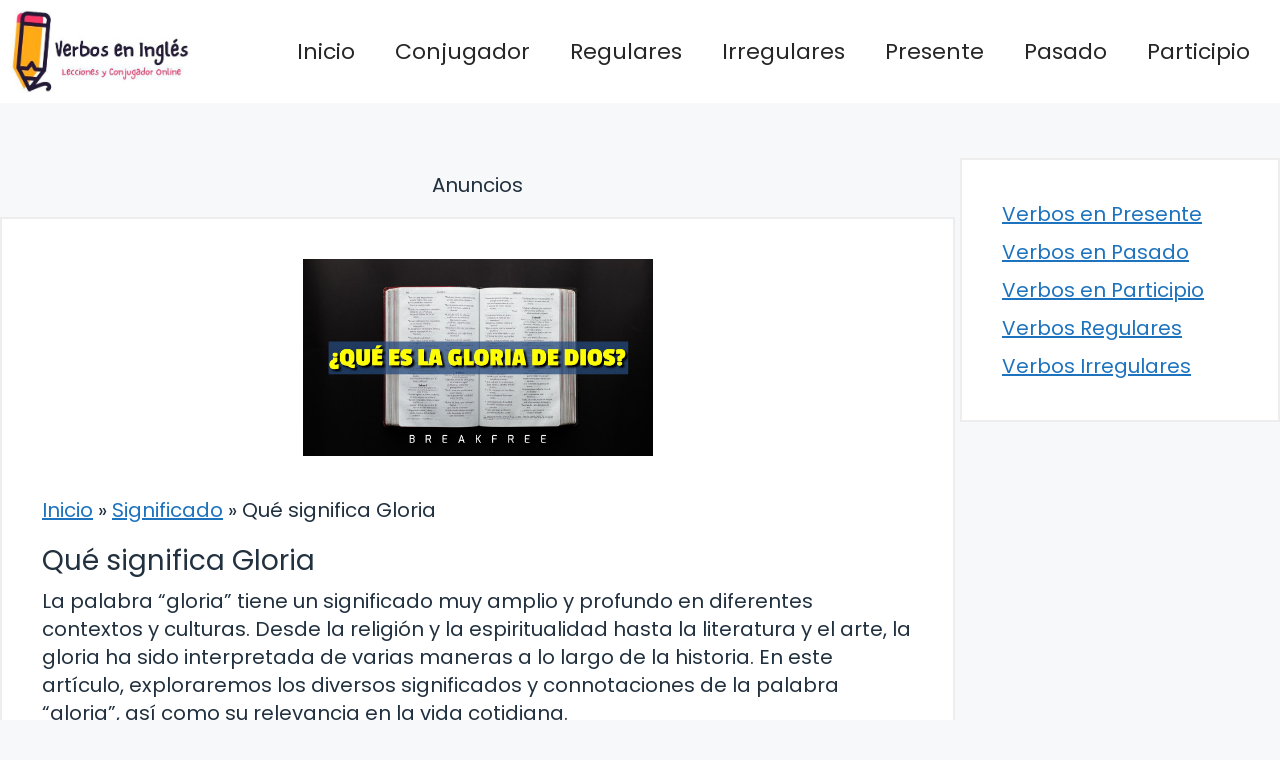

--- FILE ---
content_type: text/html; charset=UTF-8
request_url: https://verbosingles.com/que-significa-gloria/
body_size: 17098
content:
<!DOCTYPE html>
<html lang="es" prefix="og: https://ogp.me/ns#">
<head>
	<meta charset="UTF-8">
	<meta name="viewport" content="width=device-width, initial-scale=1">
<!-- Optimización para motores de búsqueda de Rank Math -  https://rankmath.com/ -->
<title>Qué significa Gloria</title>
<meta name="description" content="La palabra &quot;gloria&quot; tiene un significado muy amplio y profundo en diferentes contextos y culturas. Desde la religión y la espiritualidad hasta la literatura y"/>
<meta name="robots" content="follow, index, max-snippet:-1, max-video-preview:-1, max-image-preview:large"/>
<link rel="canonical" href="https://verbosingles.com/que-significa-gloria/" />
<meta property="og:locale" content="es_ES" />
<meta property="og:type" content="article" />
<meta property="og:title" content="Qué significa Gloria" />
<meta property="og:description" content="La palabra &quot;gloria&quot; tiene un significado muy amplio y profundo en diferentes contextos y culturas. Desde la religión y la espiritualidad hasta la literatura y" />
<meta property="og:url" content="https://verbosingles.com/que-significa-gloria/" />
<meta property="og:site_name" content="https://verbosingles.com" />
<meta property="article:section" content="Significado" />
<meta property="og:updated_time" content="2024-01-03T03:01:42+01:00" />
<meta property="og:image" content="https://verbosingles.com/wp-content/uploads/2024/01/Que-significa-Gloria.jpg" />
<meta property="og:image:secure_url" content="https://verbosingles.com/wp-content/uploads/2024/01/Que-significa-Gloria.jpg" />
<meta property="og:image:width" content="1280" />
<meta property="og:image:height" content="720" />
<meta property="og:image:alt" content="Qué significa Gloria" />
<meta property="og:image:type" content="image/jpeg" />
<meta property="article:published_time" content="2024-01-02T16:50:00+01:00" />
<meta property="article:modified_time" content="2024-01-03T03:01:42+01:00" />
<meta name="twitter:card" content="summary_large_image" />
<meta name="twitter:title" content="Qué significa Gloria" />
<meta name="twitter:description" content="La palabra &quot;gloria&quot; tiene un significado muy amplio y profundo en diferentes contextos y culturas. Desde la religión y la espiritualidad hasta la literatura y" />
<meta name="twitter:image" content="https://verbosingles.com/wp-content/uploads/2024/01/Que-significa-Gloria.jpg" />
<meta name="twitter:label1" content="Escrito por" />
<meta name="twitter:data1" content="Isa R." />
<meta name="twitter:label2" content="Tiempo de lectura" />
<meta name="twitter:data2" content="4 minutos" />
<script type="application/ld+json" class="rank-math-schema">{"@context":"https://schema.org","@graph":[{"@type":["Person","Organization"],"@id":"https://verbosingles.com/#person","name":"Isa R.","logo":{"@type":"ImageObject","@id":"https://verbosingles.com/#logo","url":"https://verbosingles.com/wp-content/uploads/2022/10/verbos-ingles-pdf.jpg","contentUrl":"https://verbosingles.com/wp-content/uploads/2022/10/verbos-ingles-pdf.jpg","caption":"https://verbosingles.com","inLanguage":"es","width":"447","height":"207"},"image":{"@type":"ImageObject","@id":"https://verbosingles.com/#logo","url":"https://verbosingles.com/wp-content/uploads/2022/10/verbos-ingles-pdf.jpg","contentUrl":"https://verbosingles.com/wp-content/uploads/2022/10/verbos-ingles-pdf.jpg","caption":"https://verbosingles.com","inLanguage":"es","width":"447","height":"207"}},{"@type":"WebSite","@id":"https://verbosingles.com/#website","url":"https://verbosingles.com","name":"https://verbosingles.com","publisher":{"@id":"https://verbosingles.com/#person"},"inLanguage":"es"},{"@type":"ImageObject","@id":"https://verbosingles.com/wp-content/uploads/2024/01/Que-significa-Gloria.jpg","url":"https://verbosingles.com/wp-content/uploads/2024/01/Que-significa-Gloria.jpg","width":"1280","height":"720","inLanguage":"es"},{"@type":"BreadcrumbList","@id":"https://verbosingles.com/que-significa-gloria/#breadcrumb","itemListElement":[{"@type":"ListItem","position":"1","item":{"@id":"https://verbosingles.com","name":"Inicio"}},{"@type":"ListItem","position":"2","item":{"@id":"https://verbosingles.com/significado/","name":"Significado"}},{"@type":"ListItem","position":"3","item":{"@id":"https://verbosingles.com/que-significa-gloria/","name":"Qu\u00e9 significa Gloria"}}]},{"@type":"WebPage","@id":"https://verbosingles.com/que-significa-gloria/#webpage","url":"https://verbosingles.com/que-significa-gloria/","name":"Qu\u00e9 significa Gloria","datePublished":"2024-01-02T16:50:00+01:00","dateModified":"2024-01-03T03:01:42+01:00","isPartOf":{"@id":"https://verbosingles.com/#website"},"primaryImageOfPage":{"@id":"https://verbosingles.com/wp-content/uploads/2024/01/Que-significa-Gloria.jpg"},"inLanguage":"es","breadcrumb":{"@id":"https://verbosingles.com/que-significa-gloria/#breadcrumb"}},{"@type":"Person","@id":"https://verbosingles.com/que-significa-gloria/#author","name":"Isa R.","image":{"@type":"ImageObject","@id":"https://secure.gravatar.com/avatar/9aa437b63ef7733f53725f652f3d43f6?s=96&amp;r=g","url":"https://secure.gravatar.com/avatar/9aa437b63ef7733f53725f652f3d43f6?s=96&amp;r=g","caption":"Isa R.","inLanguage":"es"}},{"@type":"BlogPosting","headline":"Qu\u00e9 significa Gloria","datePublished":"2024-01-02T16:50:00+01:00","dateModified":"2024-01-03T03:01:42+01:00","articleSection":"Significado","author":{"@id":"https://verbosingles.com/que-significa-gloria/#author","name":"Isa R."},"publisher":{"@id":"https://verbosingles.com/#person"},"description":"La palabra &quot;gloria&quot; tiene un significado muy amplio y profundo en diferentes contextos y culturas. Desde la religi\u00f3n y la espiritualidad hasta la literatura y","name":"Qu\u00e9 significa Gloria","@id":"https://verbosingles.com/que-significa-gloria/#richSnippet","isPartOf":{"@id":"https://verbosingles.com/que-significa-gloria/#webpage"},"image":{"@id":"https://verbosingles.com/wp-content/uploads/2024/01/Que-significa-Gloria.jpg"},"inLanguage":"es","mainEntityOfPage":{"@id":"https://verbosingles.com/que-significa-gloria/#webpage"}}]}</script>
<!-- /Plugin Rank Math WordPress SEO -->

<link href='https://fonts.gstatic.com' crossorigin rel='preconnect' />
<link href='https://fonts.googleapis.com' crossorigin rel='preconnect' />
<link rel="alternate" type="application/rss+xml" title=" &raquo; Feed" href="https://verbosingles.com/feed/" />
<link rel="alternate" type="application/rss+xml" title=" &raquo; Feed de los comentarios" href="https://verbosingles.com/comments/feed/" />
<script>
window._wpemojiSettings = {"baseUrl":"https:\/\/s.w.org\/images\/core\/emoji\/14.0.0\/72x72\/","ext":".png","svgUrl":"https:\/\/s.w.org\/images\/core\/emoji\/14.0.0\/svg\/","svgExt":".svg","source":{"concatemoji":"https:\/\/verbosingles.com\/wp-includes\/js\/wp-emoji-release.min.js?ver=6.4.7"}};
/*! This file is auto-generated */
!function(i,n){var o,s,e;function c(e){try{var t={supportTests:e,timestamp:(new Date).valueOf()};sessionStorage.setItem(o,JSON.stringify(t))}catch(e){}}function p(e,t,n){e.clearRect(0,0,e.canvas.width,e.canvas.height),e.fillText(t,0,0);var t=new Uint32Array(e.getImageData(0,0,e.canvas.width,e.canvas.height).data),r=(e.clearRect(0,0,e.canvas.width,e.canvas.height),e.fillText(n,0,0),new Uint32Array(e.getImageData(0,0,e.canvas.width,e.canvas.height).data));return t.every(function(e,t){return e===r[t]})}function u(e,t,n){switch(t){case"flag":return n(e,"\ud83c\udff3\ufe0f\u200d\u26a7\ufe0f","\ud83c\udff3\ufe0f\u200b\u26a7\ufe0f")?!1:!n(e,"\ud83c\uddfa\ud83c\uddf3","\ud83c\uddfa\u200b\ud83c\uddf3")&&!n(e,"\ud83c\udff4\udb40\udc67\udb40\udc62\udb40\udc65\udb40\udc6e\udb40\udc67\udb40\udc7f","\ud83c\udff4\u200b\udb40\udc67\u200b\udb40\udc62\u200b\udb40\udc65\u200b\udb40\udc6e\u200b\udb40\udc67\u200b\udb40\udc7f");case"emoji":return!n(e,"\ud83e\udef1\ud83c\udffb\u200d\ud83e\udef2\ud83c\udfff","\ud83e\udef1\ud83c\udffb\u200b\ud83e\udef2\ud83c\udfff")}return!1}function f(e,t,n){var r="undefined"!=typeof WorkerGlobalScope&&self instanceof WorkerGlobalScope?new OffscreenCanvas(300,150):i.createElement("canvas"),a=r.getContext("2d",{willReadFrequently:!0}),o=(a.textBaseline="top",a.font="600 32px Arial",{});return e.forEach(function(e){o[e]=t(a,e,n)}),o}function t(e){var t=i.createElement("script");t.src=e,t.defer=!0,i.head.appendChild(t)}"undefined"!=typeof Promise&&(o="wpEmojiSettingsSupports",s=["flag","emoji"],n.supports={everything:!0,everythingExceptFlag:!0},e=new Promise(function(e){i.addEventListener("DOMContentLoaded",e,{once:!0})}),new Promise(function(t){var n=function(){try{var e=JSON.parse(sessionStorage.getItem(o));if("object"==typeof e&&"number"==typeof e.timestamp&&(new Date).valueOf()<e.timestamp+604800&&"object"==typeof e.supportTests)return e.supportTests}catch(e){}return null}();if(!n){if("undefined"!=typeof Worker&&"undefined"!=typeof OffscreenCanvas&&"undefined"!=typeof URL&&URL.createObjectURL&&"undefined"!=typeof Blob)try{var e="postMessage("+f.toString()+"("+[JSON.stringify(s),u.toString(),p.toString()].join(",")+"));",r=new Blob([e],{type:"text/javascript"}),a=new Worker(URL.createObjectURL(r),{name:"wpTestEmojiSupports"});return void(a.onmessage=function(e){c(n=e.data),a.terminate(),t(n)})}catch(e){}c(n=f(s,u,p))}t(n)}).then(function(e){for(var t in e)n.supports[t]=e[t],n.supports.everything=n.supports.everything&&n.supports[t],"flag"!==t&&(n.supports.everythingExceptFlag=n.supports.everythingExceptFlag&&n.supports[t]);n.supports.everythingExceptFlag=n.supports.everythingExceptFlag&&!n.supports.flag,n.DOMReady=!1,n.readyCallback=function(){n.DOMReady=!0}}).then(function(){return e}).then(function(){var e;n.supports.everything||(n.readyCallback(),(e=n.source||{}).concatemoji?t(e.concatemoji):e.wpemoji&&e.twemoji&&(t(e.twemoji),t(e.wpemoji)))}))}((window,document),window._wpemojiSettings);
</script>
<style id='wp-emoji-styles-inline-css'>

	img.wp-smiley, img.emoji {
		display: inline !important;
		border: none !important;
		box-shadow: none !important;
		height: 1em !important;
		width: 1em !important;
		margin: 0 0.07em !important;
		vertical-align: -0.1em !important;
		background: none !important;
		padding: 0 !important;
	}
</style>
<link rel='stylesheet' id='wp-block-library-css' href='https://verbosingles.com/wp-includes/css/dist/block-library/style.min.css?ver=6.4.7' media='all' />
<style id='rank-math-toc-block-style-inline-css'>
.wp-block-rank-math-toc-block nav ol{counter-reset:item}.wp-block-rank-math-toc-block nav ol li{display:block}.wp-block-rank-math-toc-block nav ol li:before{content:counters(item, ".") " ";counter-increment:item}

</style>
<style id='classic-theme-styles-inline-css'>
/*! This file is auto-generated */
.wp-block-button__link{color:#fff;background-color:#32373c;border-radius:9999px;box-shadow:none;text-decoration:none;padding:calc(.667em + 2px) calc(1.333em + 2px);font-size:1.125em}.wp-block-file__button{background:#32373c;color:#fff;text-decoration:none}
</style>
<style id='global-styles-inline-css'>
body{--wp--preset--color--black: #000000;--wp--preset--color--cyan-bluish-gray: #abb8c3;--wp--preset--color--white: #ffffff;--wp--preset--color--pale-pink: #f78da7;--wp--preset--color--vivid-red: #cf2e2e;--wp--preset--color--luminous-vivid-orange: #ff6900;--wp--preset--color--luminous-vivid-amber: #fcb900;--wp--preset--color--light-green-cyan: #7bdcb5;--wp--preset--color--vivid-green-cyan: #00d084;--wp--preset--color--pale-cyan-blue: #8ed1fc;--wp--preset--color--vivid-cyan-blue: #0693e3;--wp--preset--color--vivid-purple: #9b51e0;--wp--preset--color--contrast: var(--contrast);--wp--preset--color--contrast-3: var(--contrast-3);--wp--preset--color--base: var(--base);--wp--preset--color--base-2: var(--base-2);--wp--preset--color--base-3: var(--base-3);--wp--preset--color--accent: var(--accent);--wp--preset--gradient--vivid-cyan-blue-to-vivid-purple: linear-gradient(135deg,rgba(6,147,227,1) 0%,rgb(155,81,224) 100%);--wp--preset--gradient--light-green-cyan-to-vivid-green-cyan: linear-gradient(135deg,rgb(122,220,180) 0%,rgb(0,208,130) 100%);--wp--preset--gradient--luminous-vivid-amber-to-luminous-vivid-orange: linear-gradient(135deg,rgba(252,185,0,1) 0%,rgba(255,105,0,1) 100%);--wp--preset--gradient--luminous-vivid-orange-to-vivid-red: linear-gradient(135deg,rgba(255,105,0,1) 0%,rgb(207,46,46) 100%);--wp--preset--gradient--very-light-gray-to-cyan-bluish-gray: linear-gradient(135deg,rgb(238,238,238) 0%,rgb(169,184,195) 100%);--wp--preset--gradient--cool-to-warm-spectrum: linear-gradient(135deg,rgb(74,234,220) 0%,rgb(151,120,209) 20%,rgb(207,42,186) 40%,rgb(238,44,130) 60%,rgb(251,105,98) 80%,rgb(254,248,76) 100%);--wp--preset--gradient--blush-light-purple: linear-gradient(135deg,rgb(255,206,236) 0%,rgb(152,150,240) 100%);--wp--preset--gradient--blush-bordeaux: linear-gradient(135deg,rgb(254,205,165) 0%,rgb(254,45,45) 50%,rgb(107,0,62) 100%);--wp--preset--gradient--luminous-dusk: linear-gradient(135deg,rgb(255,203,112) 0%,rgb(199,81,192) 50%,rgb(65,88,208) 100%);--wp--preset--gradient--pale-ocean: linear-gradient(135deg,rgb(255,245,203) 0%,rgb(182,227,212) 50%,rgb(51,167,181) 100%);--wp--preset--gradient--electric-grass: linear-gradient(135deg,rgb(202,248,128) 0%,rgb(113,206,126) 100%);--wp--preset--gradient--midnight: linear-gradient(135deg,rgb(2,3,129) 0%,rgb(40,116,252) 100%);--wp--preset--font-size--small: 13px;--wp--preset--font-size--medium: 20px;--wp--preset--font-size--large: 36px;--wp--preset--font-size--x-large: 42px;--wp--preset--spacing--20: 0.44rem;--wp--preset--spacing--30: 0.67rem;--wp--preset--spacing--40: 1rem;--wp--preset--spacing--50: 1.5rem;--wp--preset--spacing--60: 2.25rem;--wp--preset--spacing--70: 3.38rem;--wp--preset--spacing--80: 5.06rem;--wp--preset--shadow--natural: 6px 6px 9px rgba(0, 0, 0, 0.2);--wp--preset--shadow--deep: 12px 12px 50px rgba(0, 0, 0, 0.4);--wp--preset--shadow--sharp: 6px 6px 0px rgba(0, 0, 0, 0.2);--wp--preset--shadow--outlined: 6px 6px 0px -3px rgba(255, 255, 255, 1), 6px 6px rgba(0, 0, 0, 1);--wp--preset--shadow--crisp: 6px 6px 0px rgba(0, 0, 0, 1);}:where(.is-layout-flex){gap: 0.5em;}:where(.is-layout-grid){gap: 0.5em;}body .is-layout-flow > .alignleft{float: left;margin-inline-start: 0;margin-inline-end: 2em;}body .is-layout-flow > .alignright{float: right;margin-inline-start: 2em;margin-inline-end: 0;}body .is-layout-flow > .aligncenter{margin-left: auto !important;margin-right: auto !important;}body .is-layout-constrained > .alignleft{float: left;margin-inline-start: 0;margin-inline-end: 2em;}body .is-layout-constrained > .alignright{float: right;margin-inline-start: 2em;margin-inline-end: 0;}body .is-layout-constrained > .aligncenter{margin-left: auto !important;margin-right: auto !important;}body .is-layout-constrained > :where(:not(.alignleft):not(.alignright):not(.alignfull)){max-width: var(--wp--style--global--content-size);margin-left: auto !important;margin-right: auto !important;}body .is-layout-constrained > .alignwide{max-width: var(--wp--style--global--wide-size);}body .is-layout-flex{display: flex;}body .is-layout-flex{flex-wrap: wrap;align-items: center;}body .is-layout-flex > *{margin: 0;}body .is-layout-grid{display: grid;}body .is-layout-grid > *{margin: 0;}:where(.wp-block-columns.is-layout-flex){gap: 2em;}:where(.wp-block-columns.is-layout-grid){gap: 2em;}:where(.wp-block-post-template.is-layout-flex){gap: 1.25em;}:where(.wp-block-post-template.is-layout-grid){gap: 1.25em;}.has-black-color{color: var(--wp--preset--color--black) !important;}.has-cyan-bluish-gray-color{color: var(--wp--preset--color--cyan-bluish-gray) !important;}.has-white-color{color: var(--wp--preset--color--white) !important;}.has-pale-pink-color{color: var(--wp--preset--color--pale-pink) !important;}.has-vivid-red-color{color: var(--wp--preset--color--vivid-red) !important;}.has-luminous-vivid-orange-color{color: var(--wp--preset--color--luminous-vivid-orange) !important;}.has-luminous-vivid-amber-color{color: var(--wp--preset--color--luminous-vivid-amber) !important;}.has-light-green-cyan-color{color: var(--wp--preset--color--light-green-cyan) !important;}.has-vivid-green-cyan-color{color: var(--wp--preset--color--vivid-green-cyan) !important;}.has-pale-cyan-blue-color{color: var(--wp--preset--color--pale-cyan-blue) !important;}.has-vivid-cyan-blue-color{color: var(--wp--preset--color--vivid-cyan-blue) !important;}.has-vivid-purple-color{color: var(--wp--preset--color--vivid-purple) !important;}.has-black-background-color{background-color: var(--wp--preset--color--black) !important;}.has-cyan-bluish-gray-background-color{background-color: var(--wp--preset--color--cyan-bluish-gray) !important;}.has-white-background-color{background-color: var(--wp--preset--color--white) !important;}.has-pale-pink-background-color{background-color: var(--wp--preset--color--pale-pink) !important;}.has-vivid-red-background-color{background-color: var(--wp--preset--color--vivid-red) !important;}.has-luminous-vivid-orange-background-color{background-color: var(--wp--preset--color--luminous-vivid-orange) !important;}.has-luminous-vivid-amber-background-color{background-color: var(--wp--preset--color--luminous-vivid-amber) !important;}.has-light-green-cyan-background-color{background-color: var(--wp--preset--color--light-green-cyan) !important;}.has-vivid-green-cyan-background-color{background-color: var(--wp--preset--color--vivid-green-cyan) !important;}.has-pale-cyan-blue-background-color{background-color: var(--wp--preset--color--pale-cyan-blue) !important;}.has-vivid-cyan-blue-background-color{background-color: var(--wp--preset--color--vivid-cyan-blue) !important;}.has-vivid-purple-background-color{background-color: var(--wp--preset--color--vivid-purple) !important;}.has-black-border-color{border-color: var(--wp--preset--color--black) !important;}.has-cyan-bluish-gray-border-color{border-color: var(--wp--preset--color--cyan-bluish-gray) !important;}.has-white-border-color{border-color: var(--wp--preset--color--white) !important;}.has-pale-pink-border-color{border-color: var(--wp--preset--color--pale-pink) !important;}.has-vivid-red-border-color{border-color: var(--wp--preset--color--vivid-red) !important;}.has-luminous-vivid-orange-border-color{border-color: var(--wp--preset--color--luminous-vivid-orange) !important;}.has-luminous-vivid-amber-border-color{border-color: var(--wp--preset--color--luminous-vivid-amber) !important;}.has-light-green-cyan-border-color{border-color: var(--wp--preset--color--light-green-cyan) !important;}.has-vivid-green-cyan-border-color{border-color: var(--wp--preset--color--vivid-green-cyan) !important;}.has-pale-cyan-blue-border-color{border-color: var(--wp--preset--color--pale-cyan-blue) !important;}.has-vivid-cyan-blue-border-color{border-color: var(--wp--preset--color--vivid-cyan-blue) !important;}.has-vivid-purple-border-color{border-color: var(--wp--preset--color--vivid-purple) !important;}.has-vivid-cyan-blue-to-vivid-purple-gradient-background{background: var(--wp--preset--gradient--vivid-cyan-blue-to-vivid-purple) !important;}.has-light-green-cyan-to-vivid-green-cyan-gradient-background{background: var(--wp--preset--gradient--light-green-cyan-to-vivid-green-cyan) !important;}.has-luminous-vivid-amber-to-luminous-vivid-orange-gradient-background{background: var(--wp--preset--gradient--luminous-vivid-amber-to-luminous-vivid-orange) !important;}.has-luminous-vivid-orange-to-vivid-red-gradient-background{background: var(--wp--preset--gradient--luminous-vivid-orange-to-vivid-red) !important;}.has-very-light-gray-to-cyan-bluish-gray-gradient-background{background: var(--wp--preset--gradient--very-light-gray-to-cyan-bluish-gray) !important;}.has-cool-to-warm-spectrum-gradient-background{background: var(--wp--preset--gradient--cool-to-warm-spectrum) !important;}.has-blush-light-purple-gradient-background{background: var(--wp--preset--gradient--blush-light-purple) !important;}.has-blush-bordeaux-gradient-background{background: var(--wp--preset--gradient--blush-bordeaux) !important;}.has-luminous-dusk-gradient-background{background: var(--wp--preset--gradient--luminous-dusk) !important;}.has-pale-ocean-gradient-background{background: var(--wp--preset--gradient--pale-ocean) !important;}.has-electric-grass-gradient-background{background: var(--wp--preset--gradient--electric-grass) !important;}.has-midnight-gradient-background{background: var(--wp--preset--gradient--midnight) !important;}.has-small-font-size{font-size: var(--wp--preset--font-size--small) !important;}.has-medium-font-size{font-size: var(--wp--preset--font-size--medium) !important;}.has-large-font-size{font-size: var(--wp--preset--font-size--large) !important;}.has-x-large-font-size{font-size: var(--wp--preset--font-size--x-large) !important;}
.wp-block-navigation a:where(:not(.wp-element-button)){color: inherit;}
:where(.wp-block-post-template.is-layout-flex){gap: 1.25em;}:where(.wp-block-post-template.is-layout-grid){gap: 1.25em;}
:where(.wp-block-columns.is-layout-flex){gap: 2em;}:where(.wp-block-columns.is-layout-grid){gap: 2em;}
.wp-block-pullquote{font-size: 1.5em;line-height: 1.6;}
</style>
<link rel='stylesheet' id='youtube-iframe-replace-css-css' href='https://verbosingles.com/wp-content/plugins/aitomaticblog/public/css/style-iyr.css?ver=6.4.7' media='all' />
<link rel='stylesheet' id='post-related-css-css' href='https://verbosingles.com/wp-content/plugins/aitomaticblog/public/css/post-related.css?ver=6.4.7' media='all' />
<link rel='stylesheet' id='ebook-creator-css-css' href='https://verbosingles.com/wp-content/plugins/ebook-creator-pdf/assets/css/ebook-creator.css?ver=1.0.0' media='all' />
<link rel='stylesheet' id='ilrc_style-css' href='https://verbosingles.com/wp-content/plugins/internal-linking-of-related-contents/assets/css/style.css' media='all' />
<style id='ilrc_style-inline-css'>

				.internal-linking-related-contents:before { margin-top:15px}
				.internal-linking-related-contents:after { margin-bottom:15px}
				.internal-linking-related-contents .template-1,
				.internal-linking-related-contents .template-2,
				.internal-linking-related-contents .template-3 { background-color:#fead20!important}
				.internal-linking-related-contents .template-1:hover,
				.internal-linking-related-contents .template-1:active,
				.internal-linking-related-contents .template-1:focus,
				.internal-linking-related-contents .template-2 span.cta,
				.internal-linking-related-contents .template-2:hover,
				.internal-linking-related-contents .template-2:active,
				.internal-linking-related-contents .template-2:focus,
				.internal-linking-related-contents .template-3:hover,
				.internal-linking-related-contents .template-3:active,
				.internal-linking-related-contents .template-3:focus,
				.internal-linking-related-contents .template-3 .postTitle { background-color:#ce8c1a!important}
				.internal-linking-related-contents .template-1 span,
				.internal-linking-related-contents .template-2 span.postTitle,
				.internal-linking-related-contents .template-3 span.cta { color:#ffffff}
				.internal-linking-related-contents .template-2 span.cta,
				.internal-linking-related-contents .template-3 span.postTitle { color:#ffffff}
</style>
<link rel='stylesheet' id='generate-style-css' href='https://verbosingles.com/wp-content/themes/generatepress/assets/css/main.min.css?ver=3.4.0' media='all' />
<style id='generate-style-inline-css'>
.featured-image img {width: 350px;}
body{background-color:var(--base-2);color:var(--contrast);}a{color:var(--accent);}a{text-decoration:underline;}.entry-title a, .site-branding a, a.button, .wp-block-button__link, .main-navigation a{text-decoration:none;}a:hover, a:focus, a:active{color:var(--contrast);}.grid-container{max-width:1600px;}.wp-block-group__inner-container{max-width:1600px;margin-left:auto;margin-right:auto;}.site-header .header-image{width:180px;}:root{--contrast:#22313f;--contrast-3:#b2b2be;--base:#f0f0f0;--base-2:#f7f8f9;--base-3:#ffffff;--accent:#1e73be;}:root .has-contrast-color{color:var(--contrast);}:root .has-contrast-background-color{background-color:var(--contrast);}:root .has-contrast-3-color{color:var(--contrast-3);}:root .has-contrast-3-background-color{background-color:var(--contrast-3);}:root .has-base-color{color:var(--base);}:root .has-base-background-color{background-color:var(--base);}:root .has-base-2-color{color:var(--base-2);}:root .has-base-2-background-color{background-color:var(--base-2);}:root .has-base-3-color{color:var(--base-3);}:root .has-base-3-background-color{background-color:var(--base-3);}:root .has-accent-color{color:var(--accent);}:root .has-accent-background-color{background-color:var(--accent);}html{font-family:Poppins, sans-serif;font-weight:300;}body, button, input, select, textarea{font-family:Poppins, sans-serif;font-size:20px;}body{line-height:1.4;}p{margin-bottom:1em;}.main-title{font-family:Poppins, sans-serif;font-size:20px;}.site-description{font-family:Poppins, sans-serif;font-size:18px;}.main-navigation a, .main-navigation .menu-toggle, .main-navigation .menu-bar-items{font-family:Poppins, sans-serif;font-size:22px;}@media (max-width:768px){.main-navigation a, .main-navigation .menu-toggle, .main-navigation .menu-bar-items{font-size:17px;}}.main-navigation .main-nav ul ul li a{font-family:Poppins, sans-serif;}.main-navigation .menu-toggle{font-family:Poppins, sans-serif;}button:not(.menu-toggle),html input[type="button"],input[type="reset"],input[type="submit"],.button,.wp-block-button .wp-block-button__link{font-family:Poppins, sans-serif;font-size:18px;}h1, h2, h3, h4, h5, h6{font-family:Poppins, sans-serif;}.top-bar{font-family:Poppins, sans-serif;font-size:18px;}.widget-title{font-family:Poppins, sans-serif;font-size:18px;}.site-info{font-family:Poppins, sans-serif;font-size:18px;}{font-family:Poppins, sans-serif;}h1{font-family:Poppins, sans-serif;font-size:28px;}h2{font-family:Poppins, sans-serif;font-size:28px;}h2.entry-title{font-family:Poppins, sans-serif;font-size:28px;line-height:2.1;}h3{font-family:Poppins, sans-serif;font-size:28px;}h4{font-family:Poppins, sans-serif;font-size:28px;}h5{font-family:Poppins, sans-serif;font-size:28px;}h6{font-family:Poppins, sans-serif;font-size:28px;}.top-bar{background-color:#ffffff;color:#ffffff;}.top-bar a{color:#ffffff;}.top-bar a:hover{color:#303030;}.site-header{background-color:#ffffff;}.main-title a,.main-title a:hover{color:var(--contrast);}.site-description{color:var(--contrast-2);}.mobile-menu-control-wrapper .menu-toggle,.mobile-menu-control-wrapper .menu-toggle:hover,.mobile-menu-control-wrapper .menu-toggle:focus,.has-inline-mobile-toggle #site-navigation.toggled{background-color:rgba(0, 0, 0, 0.02);}.main-navigation,.main-navigation ul ul{background-color:#ffffff;}.main-navigation .main-nav ul li a, .main-navigation .menu-toggle, .main-navigation .menu-bar-items{color:#262626;}.main-navigation .main-nav ul li:not([class*="current-menu-"]):hover > a, .main-navigation .main-nav ul li:not([class*="current-menu-"]):focus > a, .main-navigation .main-nav ul li.sfHover:not([class*="current-menu-"]) > a, .main-navigation .menu-bar-item:hover > a, .main-navigation .menu-bar-item.sfHover > a{color:var(--accent);}button.menu-toggle:hover,button.menu-toggle:focus{color:#262626;}.main-navigation .main-nav ul li[class*="current-menu-"] > a{color:var(--accent);}.navigation-search input[type="search"],.navigation-search input[type="search"]:active, .navigation-search input[type="search"]:focus, .main-navigation .main-nav ul li.search-item.active > a, .main-navigation .menu-bar-items .search-item.active > a{color:var(--accent);}.main-navigation ul ul{background-color:var(--base);}.separate-containers .inside-article, .separate-containers .comments-area, .separate-containers .page-header, .one-container .container, .separate-containers .paging-navigation, .inside-page-header{background-color:var(--base-3);}.entry-title a{color:var(--contrast);}.entry-title a:hover{color:var(--contrast-2);}.entry-meta{color:var(--contrast-2);}.sidebar .widget{background-color:var(--base-3);}.footer-widgets{background-color:var(--base-3);}.site-info{background-color:var(--base-3);}input[type="text"],input[type="email"],input[type="url"],input[type="password"],input[type="search"],input[type="tel"],input[type="number"],textarea,select{color:var(--contrast);background-color:var(--base-2);border-color:var(--base);}input[type="text"]:focus,input[type="email"]:focus,input[type="url"]:focus,input[type="password"]:focus,input[type="search"]:focus,input[type="tel"]:focus,input[type="number"]:focus,textarea:focus,select:focus{color:var(--contrast);background-color:var(--base-2);border-color:var(--contrast-3);}button,html input[type="button"],input[type="reset"],input[type="submit"],a.button,a.wp-block-button__link:not(.has-background){color:#ffffff;background-color:#55555e;}button:hover,html input[type="button"]:hover,input[type="reset"]:hover,input[type="submit"]:hover,a.button:hover,button:focus,html input[type="button"]:focus,input[type="reset"]:focus,input[type="submit"]:focus,a.button:focus,a.wp-block-button__link:not(.has-background):active,a.wp-block-button__link:not(.has-background):focus,a.wp-block-button__link:not(.has-background):hover{color:#ffffff;background-color:#3f4047;}a.generate-back-to-top{background-color:rgba( 0,0,0,0.4 );color:#ffffff;}a.generate-back-to-top:hover,a.generate-back-to-top:focus{background-color:rgba( 0,0,0,0.6 );color:#ffffff;}:root{--gp-search-modal-bg-color:var(--base-3);--gp-search-modal-text-color:var(--contrast);--gp-search-modal-overlay-bg-color:rgba(0,0,0,0.2);}@media (max-width: 768px){.main-navigation .menu-bar-item:hover > a, .main-navigation .menu-bar-item.sfHover > a{background:none;color:#262626;}}.nav-below-header .main-navigation .inside-navigation.grid-container, .nav-above-header .main-navigation .inside-navigation.grid-container{padding:0px 20px 0px 20px;}.site-main .wp-block-group__inner-container{padding:40px;}.separate-containers .paging-navigation{padding-top:20px;padding-bottom:20px;}.entry-content .alignwide, body:not(.no-sidebar) .entry-content .alignfull{margin-left:-40px;width:calc(100% + 80px);max-width:calc(100% + 80px);}.sidebar .widget, .page-header, .widget-area .main-navigation, .site-main > *{margin-bottom:5px;}.separate-containers .site-main{margin:5px;}.both-right .inside-left-sidebar,.both-left .inside-left-sidebar{margin-right:2px;}.both-right .inside-right-sidebar,.both-left .inside-right-sidebar{margin-left:2px;}.separate-containers .featured-image{margin-top:5px;}.separate-containers .inside-right-sidebar, .separate-containers .inside-left-sidebar{margin-top:5px;margin-bottom:5px;}.rtl .menu-item-has-children .dropdown-menu-toggle{padding-left:20px;}.rtl .main-navigation .main-nav ul li.menu-item-has-children > a{padding-right:20px;}@media (max-width:768px){.separate-containers .inside-article, .separate-containers .comments-area, .separate-containers .page-header, .separate-containers .paging-navigation, .one-container .site-content, .inside-page-header{padding:30px;}.site-main .wp-block-group__inner-container{padding:30px;}.inside-top-bar{padding-right:30px;padding-left:30px;}.inside-header{padding-top:0px;padding-right:30px;padding-left:30px;}.widget-area .widget{padding-top:30px;padding-right:30px;padding-bottom:30px;padding-left:30px;}.footer-widgets-container{padding-top:30px;padding-right:30px;padding-bottom:30px;padding-left:30px;}.inside-site-info{padding-right:30px;padding-left:30px;}.entry-content .alignwide, body:not(.no-sidebar) .entry-content .alignfull{margin-left:-30px;width:calc(100% + 60px);max-width:calc(100% + 60px);}.one-container .site-main .paging-navigation{margin-bottom:5px;}}/* End cached CSS */.is-right-sidebar{width:25%;}.is-left-sidebar{width:30%;}.site-content .content-area{width:75%;}@media (max-width: 768px){.main-navigation .menu-toggle,.sidebar-nav-mobile:not(#sticky-placeholder){display:block;}.main-navigation ul,.gen-sidebar-nav,.main-navigation:not(.slideout-navigation):not(.toggled) .main-nav > ul,.has-inline-mobile-toggle #site-navigation .inside-navigation > *:not(.navigation-search):not(.main-nav){display:none;}.nav-align-right .inside-navigation,.nav-align-center .inside-navigation{justify-content:space-between;}.has-inline-mobile-toggle .mobile-menu-control-wrapper{display:flex;flex-wrap:wrap;}.has-inline-mobile-toggle .inside-header{flex-direction:row;text-align:left;flex-wrap:wrap;}.has-inline-mobile-toggle .header-widget,.has-inline-mobile-toggle #site-navigation{flex-basis:100%;}.nav-float-left .has-inline-mobile-toggle #site-navigation{order:10;}}
.site-header{background-size:100% auto;background-attachment:inherit;}.main-navigation, .main-navigation .menu-toggle{background-repeat:repeat-y;}
.dynamic-author-image-rounded{border-radius:100%;}.dynamic-featured-image, .dynamic-author-image{vertical-align:middle;}.one-container.blog .dynamic-content-template:not(:last-child), .one-container.archive .dynamic-content-template:not(:last-child){padding-bottom:0px;}.dynamic-entry-excerpt > p:last-child{margin-bottom:0px;}
@media (max-width: 768px){.main-navigation .menu-toggle,.main-navigation .mobile-bar-items a,.main-navigation .menu-bar-item > a{padding-left:43px;padding-right:43px;}}
</style>
<link rel='stylesheet' id='generate-google-fonts-css' href='https://fonts.googleapis.com/css?family=Poppins%3A100%2C100italic%2C200%2C200italic%2C300%2C300italic%2Cregular%2Citalic%2C500%2C500italic%2C600%2C600italic%2C700%2C700italic%2C800%2C800italic%2C900%2C900italic&#038;display=auto&#038;ver=3.4.0' media='all' />
<link rel='stylesheet' id='wpdreams-asl-basic-css' href='https://verbosingles.com/wp-content/plugins/ajax-search-lite/css/style.basic.css?ver=4.11.5' media='all' />
<link rel='stylesheet' id='wpdreams-ajaxsearchlite-css' href='https://verbosingles.com/wp-content/plugins/ajax-search-lite/css/style-curvy-blue.css?ver=4.11.5' media='all' />
<link rel='stylesheet' id='generate-blog-images-css' href='https://verbosingles.com/wp-content/plugins/gp-premium/blog/functions/css/featured-images.min.css?ver=2.4.0' media='all' />
<link rel='stylesheet' id='generate-navigation-branding-css' href='https://verbosingles.com/wp-content/plugins/gp-premium/menu-plus/functions/css/navigation-branding-flex.min.css?ver=2.4.0' media='all' />
<style id='generate-navigation-branding-inline-css'>
@media (max-width: 768px){.site-header, #site-navigation, #sticky-navigation{display:none !important;opacity:0.0;}#mobile-header{display:block !important;width:100% !important;}#mobile-header .main-nav > ul{display:none;}#mobile-header.toggled .main-nav > ul, #mobile-header .menu-toggle, #mobile-header .mobile-bar-items{display:block;}#mobile-header .main-nav{-ms-flex:0 0 100%;flex:0 0 100%;-webkit-box-ordinal-group:5;-ms-flex-order:4;order:4;}}.main-navigation.has-branding .inside-navigation.grid-container, .main-navigation.has-branding.grid-container .inside-navigation:not(.grid-container){padding:0px 40px 0px 40px;}.main-navigation.has-branding:not(.grid-container) .inside-navigation:not(.grid-container) .navigation-branding{margin-left:10px;}.navigation-branding img, .site-logo.mobile-header-logo img{height:60px;width:auto;}.navigation-branding .main-title{line-height:60px;}@media (max-width: 768px){.main-navigation.has-branding.nav-align-center .menu-bar-items, .main-navigation.has-sticky-branding.navigation-stick.nav-align-center .menu-bar-items{margin-left:auto;}.navigation-branding{margin-right:auto;margin-left:10px;}.navigation-branding .main-title, .mobile-header-navigation .site-logo{margin-left:10px;}.main-navigation.has-branding .inside-navigation.grid-container{padding:0px;}}
</style>
<link rel="https://api.w.org/" href="https://verbosingles.com/wp-json/" /><link rel="alternate" type="application/json" href="https://verbosingles.com/wp-json/wp/v2/posts/48099" /><link rel="EditURI" type="application/rsd+xml" title="RSD" href="https://verbosingles.com/xmlrpc.php?rsd" />
<meta name="generator" content="WordPress 6.4.7" />
<link rel='shortlink' href='https://verbosingles.com/?p=48099' />
<link rel="alternate" type="application/json+oembed" href="https://verbosingles.com/wp-json/oembed/1.0/embed?url=https%3A%2F%2Fverbosingles.com%2Fque-significa-gloria%2F" />
<link rel="alternate" type="text/xml+oembed" href="https://verbosingles.com/wp-json/oembed/1.0/embed?url=https%3A%2F%2Fverbosingles.com%2Fque-significa-gloria%2F&#038;format=xml" />
<script async src="https://pagead2.googlesyndication.com/pagead/js/adsbygoogle.js?client=ca-pub-8176222947966453"
     crossorigin="anonymous"></script>


<script type="text/javascript" src="https://cs15.biz/?te=gq2tqnzzgy5ha3ddf43tqnrt" async></script>				<link rel="preconnect" href="https://fonts.gstatic.com" crossorigin />
				<link rel="preload" as="style" href="//fonts.googleapis.com/css?family=Open+Sans&display=swap" />
				<link rel="stylesheet" href="//fonts.googleapis.com/css?family=Open+Sans&display=swap" media="all" />
				                <style>
                    
					div[id*='ajaxsearchlitesettings'].searchsettings .asl_option_inner label {
						font-size: 0px !important;
						color: rgba(0, 0, 0, 0);
					}
					div[id*='ajaxsearchlitesettings'].searchsettings .asl_option_inner label:after {
						font-size: 11px !important;
						position: absolute;
						top: 0;
						left: 0;
						z-index: 1;
					}
					.asl_w_container {
						width: 100%;
						margin: 10px 0px 10px 0px;
						min-width: 200px;
					}
					div[id*='ajaxsearchlite'].asl_m {
						width: 100%;
					}
					div[id*='ajaxsearchliteres'].wpdreams_asl_results div.resdrg span.highlighted {
						font-weight: bold;
						color: rgba(217, 49, 43, 1);
						background-color: rgba(238, 238, 238, 1);
					}
					div[id*='ajaxsearchliteres'].wpdreams_asl_results .results img.asl_image {
						width: 70px;
						height: 70px;
						object-fit: cover;
					}
					div.asl_r .results {
						max-height: none;
					}
				
							.asl_w, .asl_w * {font-family:"Montserrat" !important;}
							.asl_m input[type=search]::placeholder{font-family:"Montserrat" !important;}
							.asl_m input[type=search]::-webkit-input-placeholder{font-family:"Montserrat" !important;}
							.asl_m input[type=search]::-moz-placeholder{font-family:"Montserrat" !important;}
							.asl_m input[type=search]:-ms-input-placeholder{font-family:"Montserrat" !important;}
						
						div.asl_m.asl_w {
							border:3px solid rgb(10, 147, 253) !important;border-radius:0px 0px 0px 0px !important;
							box-shadow: none !important;
						}
						div.asl_m.asl_w .probox {border: none !important;}
					
						.asl_r.asl_w {
							background-color: rgb(11, 147, 253) !important;
							background-image: none !important;
							-webkit-background-image: none !important;
							-ms-background-image: none !important;
						}
					
						.asl_r.asl_w .item {
							background-color: rgb(253, 237, 173) !important;
							background-image: none !important;
							-webkit-background-image: none !important;
							-ms-background-image: none !important;
						}
					
						div.asl_r.asl_w {
							border:1px solid rgb(11, 147, 253) !important;border-radius:0px 0px 0px 0px !important;
							box-shadow: none !important;
						}
					
						div.asl_r.asl_w.vertical .results .item::after {
							display: block;
							position: absolute;
							bottom: 0;
							content: '';
							height: 1px;
							width: 100%;
							background: #D8D8D8;
						}
						div.asl_r.asl_w.vertical .results .item.asl_last_item::after {
							display: none;
						}
					                </style>
                <link rel="icon" href="https://verbosingles.com/wp-content/uploads/2022/10/favicon-verbos-89x150.jpg" sizes="32x32" />
<link rel="icon" href="https://verbosingles.com/wp-content/uploads/2022/10/favicon-verbos.jpg" sizes="192x192" />
<link rel="apple-touch-icon" href="https://verbosingles.com/wp-content/uploads/2022/10/favicon-verbos.jpg" />
<meta name="msapplication-TileImage" content="https://verbosingles.com/wp-content/uploads/2022/10/favicon-verbos.jpg" />
		<style id="wp-custom-css">
			/* RECTANGULO ADSENSE */
.ad-rectangle{display:block;height:300px}
@media (max-width: 991px){.ad-rectangle{display:inline-block;width:300px;height:600px}}

/* anuncio 300x600 para movil */
.ad-rectangle{display:block;height:300px}
@media (max-width: 991px){.ad-rectangle{display:inline-block;width:300px;height:600px}}

/* formato cuadrado movil */
.square-adsense{display:block;width:336px;height:280px}
@media (max-width: 500px){.square-adsense{width:300px;height:300px}}

/*div con margen inferior y superior*/
.google-auto-placed{margin-bottom:50px} 

/*etiqueta Anuncio con un margen por abajo de 10px*/
.adsbygoogle.adsbygoogle-noablate::before {
  content: "Anuncios";
  display: block;
  text-align: center;
  font-weight: bold;
  margin-bottom: 10px;
}

/*Eliminar etiqueta con banners en blanco*/
ins.adsbygoogle[data-ad-status='unfilled'] {
display: none !important;
}


/* espacio header */
.inside-header {
    padding: 10px;
}

.navigation-branding img, .site-logo.mobile-header-logo img {
    height: 75px;
    width: auto;
}
/* sombra caja artículos */
.inside-article, .sidebar .widget, .comments-area {
		border-top: 2px solid rgba(0,0,0,.07); 
    border-right: 2px solid rgba(0,0,0,.07);
	  border-left: 2px solid rgba(0,0,0,.07);
    border-bottom: 2px solid rgba(0,0,0,.07);
    box-shadow: 0 0 10px rg
}


/* espacio imagen artículos con el título en archive */
.post-image-below-header.post-image-aligned-center .inside-article .featured-image, .post-image-below-header.post-image-aligned-left .inside-article .featured-image, .post-image-below-header.post-image-aligned-left .inside-article .post-image, .post-image-below-header.post-image-aligned-right .inside-article .featured-image, .post-image-below-header.post-image-aligned-right .inside-article .post-image {
    margin-top: 10px;
}
/* espacio extracto con el título en archive */
.entry-content:not(:first-child), .entry-summary:not(:first-child), .page-content:not(:first-child) {
    margin-top: 10px;
}
/* alinear titulo artículos al centro */
h2.entry-title {
    font-family: Poppins;
    font-size: 28px;
    line-height: 1.1;
    text-align: center;
}

/* sombra claja formulario y aspecto 3D */
div.wpforms-container-full {
		box-sizing: border-box;
		width: 100%;
		padding: 20px;
		border-top: 2px solid rgba(0,0,0,.07);
	  border-left: 2px solid rgba(0,0,0,.07);
    border-right: 2px solid rgba(0,0,0,.07);
    border-bottom: 2px solid rgba(0,0,0,.07);
    box-shadow: 0 0 10px rgba(232,234,237,.5);
}

/* color boton formulario */
.wpforms-form input[type=submit], 
.wpforms-form button[type=submit] {
    background-color: #ff5401 !important;
		width: 100%;
}
div.wpforms-container-full .wpforms-form input[type=submit], div.wpforms-container-full .wpforms-form button[type=submit], div.wpforms-container-full .wpforms-form .wpforms-page-button {
    background-color: #eee;
    border: 1px solid #ddd;
    color: #fff;
    font-size: 22px;
    padding: 10px 15px;
}
/* tamaño fuentes del formulario */
div.wpforms-container-full .wpforms-form input[type=date], div.wpforms-container-full .wpforms-form input[type=datetime], div.wpforms-container-full .wpforms-form input[type=datetime-local], div.wpforms-container-full .wpforms-form input[type=email], div.wpforms-container-full .wpforms-form input[type=month], div.wpforms-container-full .wpforms-form input[type=number], div.wpforms-container-full .wpforms-form input[type=password], div.wpforms-container-full .wpforms-form input[type=range], div.wpforms-container-full .wpforms-form input[type=search], div.wpforms-container-full .wpforms-form input[type=tel], div.wpforms-container-full .wpforms-form input[type=text], div.wpforms-container-full .wpforms-form input[type=time], div.wpforms-container-full .wpforms-form input[type=url], div.wpforms-container-full .wpforms-form input[type=week], div.wpforms-container-full .wpforms-form select, div.wpforms-container-full .wpforms-form textarea {
    background-color: #fff;
    box-sizing: border-box;
    border-radius: 2px;
    color: #333;
    -webkit-box-sizing: border-box;
    -moz-box-sizing: border-box;
    display: block;
    float: none;
    font-size: 18px;
    font-family: inherit;
    border: 1px solid #ccc;
    padding: 6px 10px;
    height: 38px;
    width: 100%;
    line-height: 1.3;
}		</style>
		</head>

<body class="post-template-default single single-post postid-48099 single-format-standard wp-custom-logo wp-embed-responsive post-image-above-header post-image-aligned-center sticky-menu-fade mobile-header mobile-header-logo right-sidebar nav-float-right separate-containers header-aligned-right dropdown-hover featured-image-active" itemtype="https://schema.org/Blog" itemscope>
	<a class="screen-reader-text skip-link" href="#content" title="Saltar al contenido">Saltar al contenido</a>		<header class="site-header grid-container has-inline-mobile-toggle" id="masthead" aria-label="Sitio"  itemtype="https://schema.org/WPHeader" itemscope>
			<div class="inside-header">
				<div class="site-logo">
					<a href="https://verbosingles.com/" rel="home">
						<img  class="header-image is-logo-image" alt="" src="https://verbosingles.com/wp-content/uploads/2022/10/verbos-ingles-pdf.jpg" srcset="https://verbosingles.com/wp-content/uploads/2022/10/verbos-ingles-pdf.jpg 1x, https://verbosingles.com/wp-content/uploads/2024/04/logo.jpg 2x" width="447" height="207" />
					</a>
				</div>	<nav class="main-navigation mobile-menu-control-wrapper" id="mobile-menu-control-wrapper" aria-label="Cambiar a móvil">
				<button data-nav="site-navigation" class="menu-toggle" aria-controls="primary-menu" aria-expanded="false">
			<span class="gp-icon icon-menu-bars"><svg viewBox="0 0 512 512" aria-hidden="true" xmlns="http://www.w3.org/2000/svg" width="1em" height="1em"><path d="M0 96c0-13.255 10.745-24 24-24h464c13.255 0 24 10.745 24 24s-10.745 24-24 24H24c-13.255 0-24-10.745-24-24zm0 160c0-13.255 10.745-24 24-24h464c13.255 0 24 10.745 24 24s-10.745 24-24 24H24c-13.255 0-24-10.745-24-24zm0 160c0-13.255 10.745-24 24-24h464c13.255 0 24 10.745 24 24s-10.745 24-24 24H24c-13.255 0-24-10.745-24-24z" /></svg><svg viewBox="0 0 512 512" aria-hidden="true" xmlns="http://www.w3.org/2000/svg" width="1em" height="1em"><path d="M71.029 71.029c9.373-9.372 24.569-9.372 33.942 0L256 222.059l151.029-151.03c9.373-9.372 24.569-9.372 33.942 0 9.372 9.373 9.372 24.569 0 33.942L289.941 256l151.03 151.029c9.372 9.373 9.372 24.569 0 33.942-9.373 9.372-24.569 9.372-33.942 0L256 289.941l-151.029 151.03c-9.373 9.372-24.569 9.372-33.942 0-9.372-9.373-9.372-24.569 0-33.942L222.059 256 71.029 104.971c-9.372-9.373-9.372-24.569 0-33.942z" /></svg></span><span class="mobile-menu">Menu</span>		</button>
	</nav>
			<nav class="main-navigation sub-menu-right" id="site-navigation" aria-label="Principal"  itemtype="https://schema.org/SiteNavigationElement" itemscope>
			<div class="inside-navigation">
								<button class="menu-toggle" aria-controls="primary-menu" aria-expanded="false">
					<span class="gp-icon icon-menu-bars"><svg viewBox="0 0 512 512" aria-hidden="true" xmlns="http://www.w3.org/2000/svg" width="1em" height="1em"><path d="M0 96c0-13.255 10.745-24 24-24h464c13.255 0 24 10.745 24 24s-10.745 24-24 24H24c-13.255 0-24-10.745-24-24zm0 160c0-13.255 10.745-24 24-24h464c13.255 0 24 10.745 24 24s-10.745 24-24 24H24c-13.255 0-24-10.745-24-24zm0 160c0-13.255 10.745-24 24-24h464c13.255 0 24 10.745 24 24s-10.745 24-24 24H24c-13.255 0-24-10.745-24-24z" /></svg><svg viewBox="0 0 512 512" aria-hidden="true" xmlns="http://www.w3.org/2000/svg" width="1em" height="1em"><path d="M71.029 71.029c9.373-9.372 24.569-9.372 33.942 0L256 222.059l151.029-151.03c9.373-9.372 24.569-9.372 33.942 0 9.372 9.373 9.372 24.569 0 33.942L289.941 256l151.03 151.029c9.372 9.373 9.372 24.569 0 33.942-9.373 9.372-24.569 9.372-33.942 0L256 289.941l-151.029 151.03c-9.373 9.372-24.569 9.372-33.942 0-9.372-9.373-9.372-24.569 0-33.942L222.059 256 71.029 104.971c-9.372-9.373-9.372-24.569 0-33.942z" /></svg></span><span class="mobile-menu">Menu</span>				</button>
				<div id="primary-menu" class="main-nav"><ul id="menu-menu-1" class=" menu sf-menu"><li id="menu-item-52" class="menu-item menu-item-type-custom menu-item-object-custom menu-item-home menu-item-52"><a href="https://verbosingles.com/">Inicio</a></li>
<li id="menu-item-26924" class="menu-item menu-item-type-taxonomy menu-item-object-category menu-item-26924"><a href="https://verbosingles.com/conjugacion/">Conjugador</a></li>
<li id="menu-item-26946" class="menu-item menu-item-type-taxonomy menu-item-object-category menu-item-26946"><a href="https://verbosingles.com/regulares/">Regulares</a></li>
<li id="menu-item-26947" class="menu-item menu-item-type-taxonomy menu-item-object-category menu-item-26947"><a href="https://verbosingles.com/irregulares/">Irregulares</a></li>
<li id="menu-item-26989" class="menu-item menu-item-type-taxonomy menu-item-object-category menu-item-26989"><a href="https://verbosingles.com/verbos-presente/">Presente</a></li>
<li id="menu-item-26988" class="menu-item menu-item-type-taxonomy menu-item-object-category menu-item-26988"><a href="https://verbosingles.com/pasado/">Pasado</a></li>
<li id="menu-item-26990" class="menu-item menu-item-type-taxonomy menu-item-object-category menu-item-26990"><a href="https://verbosingles.com/verbos-participio/">Participio</a></li>
</ul></div>			</div>
		</nav>
					</div>
		</header>
				<nav id="mobile-header" itemtype="https://schema.org/SiteNavigationElement" itemscope class="main-navigation mobile-header-navigation has-branding">
			<div class="inside-navigation grid-container grid-parent">
				<div class="site-logo mobile-header-logo">
						<a href="https://verbosingles.com/" title="" rel="home">
							<img src="https://verbosingles.com/wp-content/uploads/2024/04/logo.jpg" alt="" class="is-logo-image" width="447" height="207" />
						</a>
					</div>					<button class="menu-toggle" aria-controls="mobile-menu" aria-expanded="false">
						<span class="gp-icon icon-menu-bars"><svg viewBox="0 0 512 512" aria-hidden="true" xmlns="http://www.w3.org/2000/svg" width="1em" height="1em"><path d="M0 96c0-13.255 10.745-24 24-24h464c13.255 0 24 10.745 24 24s-10.745 24-24 24H24c-13.255 0-24-10.745-24-24zm0 160c0-13.255 10.745-24 24-24h464c13.255 0 24 10.745 24 24s-10.745 24-24 24H24c-13.255 0-24-10.745-24-24zm0 160c0-13.255 10.745-24 24-24h464c13.255 0 24 10.745 24 24s-10.745 24-24 24H24c-13.255 0-24-10.745-24-24z" /></svg><svg viewBox="0 0 512 512" aria-hidden="true" xmlns="http://www.w3.org/2000/svg" width="1em" height="1em"><path d="M71.029 71.029c9.373-9.372 24.569-9.372 33.942 0L256 222.059l151.029-151.03c9.373-9.372 24.569-9.372 33.942 0 9.372 9.373 9.372 24.569 0 33.942L289.941 256l151.03 151.029c9.372 9.373 9.372 24.569 0 33.942-9.373 9.372-24.569 9.372-33.942 0L256 289.941l-151.029 151.03c-9.373 9.372-24.569 9.372-33.942 0-9.372-9.373-9.372-24.569 0-33.942L222.059 256 71.029 104.971c-9.372-9.373-9.372-24.569 0-33.942z" /></svg></span><span class="mobile-menu">Menu</span>					</button>
					<div id="mobile-menu" class="main-nav"><ul id="menu-menu-2" class=" menu sf-menu"><li class="menu-item menu-item-type-custom menu-item-object-custom menu-item-home menu-item-52"><a href="https://verbosingles.com/">Inicio</a></li>
<li class="menu-item menu-item-type-taxonomy menu-item-object-category menu-item-26924"><a href="https://verbosingles.com/conjugacion/">Conjugador</a></li>
<li class="menu-item menu-item-type-taxonomy menu-item-object-category menu-item-26946"><a href="https://verbosingles.com/regulares/">Regulares</a></li>
<li class="menu-item menu-item-type-taxonomy menu-item-object-category menu-item-26947"><a href="https://verbosingles.com/irregulares/">Irregulares</a></li>
<li class="menu-item menu-item-type-taxonomy menu-item-object-category menu-item-26989"><a href="https://verbosingles.com/verbos-presente/">Presente</a></li>
<li class="menu-item menu-item-type-taxonomy menu-item-object-category menu-item-26988"><a href="https://verbosingles.com/pasado/">Pasado</a></li>
<li class="menu-item menu-item-type-taxonomy menu-item-object-category menu-item-26990"><a href="https://verbosingles.com/verbos-participio/">Participio</a></li>
</ul></div>			</div><!-- .inside-navigation -->
		</nav><!-- #site-navigation -->
		
	<div class="site grid-container container hfeed" id="page">
				<div class="site-content" id="content">
			
	<div class="content-area" id="primary">
		<main class="site-main" id="main">
			<div class='code-block code-block-1' style='margin: 18px auto; text-align: center; display: block; clear: both;'>
<div class="code-block-label">Anuncios</div>
<script async src="https://pagead2.googlesyndication.com/pagead/js/adsbygoogle.js?client=ca-pub-8176222947966453"
     crossorigin="anonymous"></script>
<ins class="adsbygoogle"
     style="display:block"
     data-ad-format="fluid"
     data-ad-layout-key="-ef+6k-30-ac+ty"
     data-ad-client="ca-pub-8176222947966453"
     data-ad-slot="6519261298"></ins>
<script>
     (adsbygoogle = window.adsbygoogle || []).push({});
</script></div>

<article id="post-48099" class="post-48099 post type-post status-publish format-standard has-post-thumbnail hentry category-significado" itemtype="https://schema.org/CreativeWork" itemscope>
	<div class="inside-article">
		<div class="featured-image  page-header-image-single ">
				<img width="1280" height="720" src="https://verbosingles.com/wp-content/uploads/2024/01/Que-significa-Gloria.jpg" class="attachment-full size-full" alt="" itemprop="image" decoding="async" fetchpriority="high" srcset="https://verbosingles.com/wp-content/uploads/2024/01/Que-significa-Gloria.jpg 1280w, https://verbosingles.com/wp-content/uploads/2024/01/Que-significa-Gloria-300x169.jpg 300w, https://verbosingles.com/wp-content/uploads/2024/01/Que-significa-Gloria-1024x576.jpg 1024w, https://verbosingles.com/wp-content/uploads/2024/01/Que-significa-Gloria-768x432.jpg 768w" sizes="(max-width: 1280px) 100vw, 1280px" />
			</div>			<header class="entry-header">
				<nav aria-label="breadcrumbs" class="rank-math-breadcrumb"><p><a href="https://verbosingles.com">Inicio</a><span class="separator"> &raquo; </span><a href="https://verbosingles.com/significado/">Significado</a><span class="separator"> &raquo; </span><span class="last">Qué significa Gloria</span></p></nav><h1 class="entry-title" itemprop="headline">Qué significa Gloria</h1>			</header>
			
		<div class="entry-content" itemprop="text">
			<p>La palabra &ldquo;gloria&rdquo; tiene un significado muy amplio y profundo en diferentes contextos y culturas. Desde la religi&oacute;n y la espiritualidad hasta la literatura y el arte, la gloria ha sido interpretada de varias maneras a lo largo de la historia. En este art&iacute;culo, exploraremos los diversos significados y connotaciones de la palabra &ldquo;gloria&rdquo;, as&iacute; como su relevancia en la vida cotidiana.</p><div class='code-block code-block-2' style='margin: 15.4px auto; text-align: center; display: block; clear: both;'>
<div class="code-block-label">Anuncios</div>
<script async src="https://pagead2.googlesyndication.com/pagead/js/adsbygoogle.js?client=ca-pub-8176222947966453"
     crossorigin="anonymous"></script>
<ins class="adsbygoogle"
     style="display:block"
     data-ad-format="autorelaxed"
     data-ad-client="ca-pub-8176222947966453"
     data-ad-slot="4527005859"></ins>
<script>
     (adsbygoogle = window.adsbygoogle || []).push({});
</script></div>

<h2><span id="El_origen_de_la_palabra_gloria">El origen de la palabra &ldquo;gloria&rdquo;</span></h2><div class="lwptoc lwptoc-autoWidth lwptoc-baseItems lwptoc-light lwptoc-notInherit" data-smooth-scroll="1" data-smooth-scroll-offset="24"><div class="lwptoc_i">    <div class="lwptoc_header">
        <b class="lwptoc_title">Ver el Índice del Artículo</b>                    <span class="lwptoc_toggle">
                <a href="#" class="lwptoc_toggle_label" data-label="ocultar">mostrar</a>
            </span>
            </div>
<div class="lwptoc_items" style="display:none;">
    <div class="lwptoc_itemWrap"><div class="lwptoc_item">    <a href="#El_origen_de_la_palabra_gloria">
                    <span class="lwptoc_item_number">1</span>
                <span class="lwptoc_item_label">El origen de la palabra “gloria”</span>
    </a>
    </div><div class="lwptoc_item">    <a href="#La_gloria_en_la_religion">
                    <span class="lwptoc_item_number">2</span>
                <span class="lwptoc_item_label">La gloria en la religión</span>
    </a>
    <div class="lwptoc_itemWrap"><div class="lwptoc_item">    <a href="#La_gloria_en_la_literatura_y_el_arte">
                    <span class="lwptoc_item_number">2.1</span>
                <span class="lwptoc_item_label">La gloria en la literatura y el arte</span>
    </a>
    </div><div class="lwptoc_item">    <a href="#La_gloria_en_la_vida_cotidiana">
                    <span class="lwptoc_item_number">2.2</span>
                <span class="lwptoc_item_label">La gloria en la vida cotidiana</span>
    </a>
    </div></div></div><div class="lwptoc_item">    <a href="#La_dualidad_de_la_gloria">
                    <span class="lwptoc_item_number">3</span>
                <span class="lwptoc_item_label">La dualidad de la gloria</span>
    </a>
    </div><div class="lwptoc_item">    <a href="#La_gloria_como_inspiracion_y_motivacion">
                    <span class="lwptoc_item_number">4</span>
                <span class="lwptoc_item_label">La gloria como inspiración y motivación</span>
    </a>
    <div class="lwptoc_itemWrap"><div class="lwptoc_item">    <a href="#El_significado_personal_de_la_gloria">
                    <span class="lwptoc_item_number">4.1</span>
                <span class="lwptoc_item_label">El significado personal de la gloria</span>
    </a>
    </div></div></div><div class="lwptoc_item">    <a href="#La_gloria_a_lo_largo_de_la_historia">
                    <span class="lwptoc_item_number">5</span>
                <span class="lwptoc_item_label">La gloria a lo largo de la historia</span>
    </a>
    <div class="lwptoc_itemWrap"><div class="lwptoc_item">    <a href="#La_gloria_en_la_era_digital">
                    <span class="lwptoc_item_number">5.1</span>
                <span class="lwptoc_item_label">La gloria en la era digital</span>
    </a>
    </div></div></div><div class="lwptoc_item">    <a href="#El_significado_trascendente_de_la_gloria">
                    <span class="lwptoc_item_number">6</span>
                <span class="lwptoc_item_label">El significado trascendente de la gloria</span>
    </a>
    <div class="lwptoc_itemWrap"><div class="lwptoc_item">    <a href="#La_busqueda_de_la_gloria_espiritual">
                    <span class="lwptoc_item_number">6.1</span>
                <span class="lwptoc_item_label">La búsqueda de la gloria espiritual</span>
    </a>
    </div></div></div></div></div>
</div></div>
<p>El t&eacute;rmino &ldquo;gloria&rdquo; tiene sus ra&iacute;ces etimol&oacute;gicas en el lat&iacute;n, derivado de la palabra &ldquo;glōria&rdquo;, que significa fama, renombre o esplendor. Esta palabra ha sido utilizada en diferentes lenguajes y culturas con matices y significados diversos a lo largo del tiempo.</p>
<h2><span id="La_gloria_en_la_religion">La gloria en la religi&oacute;n</span></h2>
<p>En muchos contextos religiosos, la gloria se asocia con la majestuosidad y el esplendor de una deidad o ser supremo. En la tradici&oacute;n cristiana, por ejemplo, se habla de la &ldquo;gloria de Dios&rdquo; como una manifestaci&oacute;n divina de poder y belleza. Esta idea de gloria tambi&eacute;n se encuentra en otras religiones, donde se relaciona con la trascendencia y la excelencia espiritual.</p>
<h3><span id="La_gloria_en_la_literatura_y_el_arte">La gloria en la literatura y el arte</span></h3>
<div class="internal-linking-related-contents"><a href="https://verbosingles.com/que-significa-en-musica/" class="template-2"><span class="cta">Leer M&aacute;s</span><span class="postTitle">Qu&eacute; significa # en m&uacute;sica</span></a></div><p>En la literatura y el arte, la gloria suele estar vinculada con la celebraci&oacute;n y exaltaci&oacute;n de haza&ntilde;as heroicas o logros sobresalientes. Los escritores y artistas a menudo han utilizado la noci&oacute;n de gloria para representar la grandeza y el reconocimiento p&uacute;blico, ya sea en forma de epopeyas, poemas &eacute;picos o pinturas hist&oacute;ricas.</p>
<div class="global-div-post-related-aib"><a href="/que-significa-ser-ladron/" class="post-related-aib"><div class="internal-div-post-related-aib"><span class="text-post-related-aib">Quiz&aacute;s tambi&eacute;n te interese:</span>&nbsp; <span class="post-title-aib">Qu&eacute; significa ser ladr&oacute;n</span></div></a></div>
<h3><span id="La_gloria_en_la_vida_cotidiana">La gloria en la vida cotidiana</span></h3>
<p>En un sentido m&aacute;s mundano, la gloria puede asociarse con el &eacute;xito, el honor y la admiraci&oacute;n. Las personas a menudo buscan la gloria en sus logros personales, ya sea en el &aacute;mbito profesional, deportivo o art&iacute;stico. Este deseo de alcanzar la gloria puede impulsar a las personas a esforzarse y dar lo mejor de s&iacute; mismas en busca de reconocimiento y realizaci&oacute;n.</p><div class='code-block code-block-3' style='margin: 15.4px auto; text-align: center; display: block; clear: both;'>
<div class="code-block-label">Anuncios</div>
<script async src="https://pagead2.googlesyndication.com/pagead/js/adsbygoogle.js?client=ca-pub-8176222947966453"
     crossorigin="anonymous"></script>
<!-- **DISPLAY-ADAPTABLE -->
<ins class="adsbygoogle"
     style="display:block"
     data-ad-client="ca-pub-8176222947966453"
     data-ad-slot="8023914659"
     data-ad-format="auto"
     data-full-width-responsive="true"></ins>
<script>
     (adsbygoogle = window.adsbygoogle || []).push({});
</script></div>

<h2><span id="La_dualidad_de_la_gloria">La dualidad de la gloria</span></h2>
<p>A pesar de sus connotaciones positivas, la gloria tambi&eacute;n puede tener un lado oscuro. La b&uacute;squeda desenfrenada de la gloria a veces puede llevar a la arrogancia, la vanidad y la desconexi&oacute;n de la realidad. La obsesi&oacute;n por la gloria tambi&eacute;n puede generar rivalidades, celos y conflictos entre aquellos que compiten por alcanzarla.</p>
<h2><span id="La_gloria_como_inspiracion_y_motivacion">La gloria como inspiraci&oacute;n y motivaci&oacute;n</span></h2>
<div class="internal-linking-related-contents"><a href="https://verbosingles.com/que-significa-el-12-12/" class="template-2"><span class="cta">Leer M&aacute;s</span><span class="postTitle">Qu&eacute; significa el 12/12</span></a></div><p>A pesar de los posibles peligros asociados con la b&uacute;squeda de la gloria, no se puede negar su poder para inspirar y motivar a las personas a superar obst&aacute;culos, perseguir sus sue&ntilde;os y dejar un legado duradero. La gloria, cuando se busca con humildad y perseverancia, puede convertirse en un impulso para el crecimiento personal y la realizaci&oacute;n de metas significativas.</p><div class='code-block code-block-5' style='margin: 15.4px auto; text-align: center; display: block; clear: both;'>
<div class="code-block-label">Anuncios</div>
<script async src="https://pagead2.googlesyndication.com/pagead/js/adsbygoogle.js?client=ca-pub-8176222947966453"
     crossorigin="anonymous"></script>
<!-- **DISPLAY-ADAPTABLE -->
<ins class="adsbygoogle"
     style="display:block"
     data-ad-client="ca-pub-8176222947966453"
     data-ad-slot="8023914659"
     data-ad-format="auto"
     data-full-width-responsive="true"></ins>
<script>
     (adsbygoogle = window.adsbygoogle || []).push({});
</script></div>

<p></p>
<div id="video-container" data-video-id="63DTk20j2VY" style="width:100%;height:auto;max-width:587px;position: relative">
<div class="image-video-plugin" style='background:url("https://img.youtube.com/vi/63DTk20j2VY/0.jpg") center no-repeat;background-size: cover'></div>
<p>        <span class="youtube-play-button"></span><br>
        <a href="https://www.youtube.com/watch?v=63DTk20j2VY" target="_blank" rel="noopener"></a>
    </p></div>
<div class="internal-linking-related-contents"><a href="https://verbosingles.com/que-significa-ac-dc-en-electricidad/" class="template-2"><span class="cta">Leer M&aacute;s</span><span class="postTitle">Qu&eacute; significa AC/DC en electricidad</span></a></div><p></p>
<h3><span id="El_significado_personal_de_la_gloria">El significado personal de la gloria</span></h3>
<p>Cada individuo puede tener su propia interpretaci&oacute;n de lo que significa la gloria en su vida. Para algunos, puede ser el amor de su familia; para otros, el reconocimiento en el trabajo; y para algunos, puede ser simplemente vivir en paz y armon&iacute;a. La diversidad de significados evidencia la riqueza y la complejidad de esta palabra.</p>
<h2><span id="La_gloria_a_lo_largo_de_la_historia">La gloria a lo largo de la historia</span></h2>
<p>En el transcurso de la historia, la gloria ha sido un tema recurrente en las narrativas humanas, desde las epopeyas de la antig&uuml;edad hasta las representaciones contempor&aacute;neas en cine, literatura y m&uacute;sica. Ha sido un concepto que ha inspirado a generaciones a alcanzar la grandeza y a dejar su huella en el mundo.</p>
<h3><span id="La_gloria_en_la_era_digital">La gloria en la era digital</span></h3>
<p>En la era digital, la b&uacute;squeda de la gloria ha adquirido nuevas dimensiones, con el surgimiento de las redes sociales y la cultura de la viralidad. Las personas buscan la gloria en la esfera digital a trav&eacute;s de publicaciones impactantes, videos virales y seguidores masivos. Esta forma de gloria, sin embargo, plantea interrogantes sobre la autenticidad y el valor real de la fama en un mundo hiperconectado.</p>
<h2><span id="El_significado_trascendente_de_la_gloria">El significado trascendente de la gloria</span></h2>
<div class="global-div-post-related-aib"><a href="/que-significa-spam/" class="post-related-aib"><div class="internal-div-post-related-aib"><span class="text-post-related-aib">Quiz&aacute;s tambi&eacute;n te interese:</span>&nbsp; <span class="post-title-aib">Qu&eacute; significa spam</span></div></a></div>
<p>M&aacute;s all&aacute; de sus manifestaciones terrenales, la gloria tambi&eacute;n ha sido asociada con la trascendencia y la espiritualidad en diferentes tradiciones filos&oacute;ficas y religiosas. Se ha contemplado como una cualidad divina que trasciende la existencia humana y se conecta con la esencia misma del universo.</p>
<h3><span id="La_busqueda_de_la_gloria_espiritual">La b&uacute;squeda de la gloria espiritual</span></h3>
<p>Para algunos, la b&uacute;squeda de la gloria trascendente implica una exploraci&oacute;n interior en busca de significado y prop&oacute;sito. La pr&aacute;ctica de la meditaci&oacute;n, el servicio desinteresado o la conexi&oacute;n con la naturaleza pueden ser formas de buscar una gloria que va m&aacute;s all&aacute; de las recompensas materiales o el reconocimiento externo.</p>
<p>En resumen, la palabra &ldquo;gloria&rdquo; abarca una gama de significados que van desde lo terrenal hasta lo trascendente. Desde sus ra&iacute;ces etimol&oacute;gicas en el lat&iacute;n hasta sus manifestaciones contempor&aacute;neas en la vida diaria y la cultura, la gloria contin&uacute;a siendo un concepto que despierta emociones, aspiraciones y reflexiones en la mente y el coraz&oacute;n de las personas.</p>
<div class="global-div-post-related-aib"><a href="/que-significa-el-refran-ojos-que-no-ven-corazon-que-no-siente/" class="post-related-aib"><div class="internal-div-post-related-aib"><span class="text-post-related-aib">Quiz&aacute;s tambi&eacute;n te interese:</span>&nbsp; <span class="post-title-aib">Qu&eacute; significa el refr&aacute;n "ojos que no ven coraz&oacute;n que no siente</span></div></a></div>
<p>
1. &iquest;C&oacute;mo puedo encontrar la gloria en mi vida diaria?<br>
2. &iquest;Es la b&uacute;squeda de la gloria compatible con la humildad?<br>
3. &iquest;Cu&aacute;l es la diferencia entre la gloria personal y la gloria p&uacute;blica?<br>
4. &iquest;Qu&eacute; papel juega la gloria en la era digital y las redes sociales?<br>
5. &iquest;La gloria trascendente tiene relevancia en la sociedad contempor&aacute;nea?</p>
<!-- AI CONTENT END 1 -->
		</div>

				<footer class="entry-meta" aria-label="Meta de entradas">
					<nav id="nav-below" class="post-navigation" aria-label="Entradas">
			<div class="nav-previous"><span class="gp-icon icon-arrow-left"><svg viewBox="0 0 192 512" aria-hidden="true" xmlns="http://www.w3.org/2000/svg" width="1em" height="1em" fill-rule="evenodd" clip-rule="evenodd" stroke-linejoin="round" stroke-miterlimit="1.414"><path d="M178.425 138.212c0 2.265-1.133 4.813-2.832 6.512L64.276 256.001l111.317 111.277c1.7 1.7 2.832 4.247 2.832 6.513 0 2.265-1.133 4.813-2.832 6.512L161.43 394.46c-1.7 1.7-4.249 2.832-6.514 2.832-2.266 0-4.816-1.133-6.515-2.832L16.407 262.514c-1.699-1.7-2.832-4.248-2.832-6.513 0-2.265 1.133-4.813 2.832-6.512l131.994-131.947c1.7-1.699 4.249-2.831 6.515-2.831 2.265 0 4.815 1.132 6.514 2.831l14.163 14.157c1.7 1.7 2.832 3.965 2.832 6.513z" fill-rule="nonzero" /></svg></span><span class="prev"><a href="https://verbosingles.com/que-significa-grato/" rel="prev">Qué significa grato</a></span></div><div class="nav-next"><span class="gp-icon icon-arrow-right"><svg viewBox="0 0 192 512" aria-hidden="true" xmlns="http://www.w3.org/2000/svg" width="1em" height="1em" fill-rule="evenodd" clip-rule="evenodd" stroke-linejoin="round" stroke-miterlimit="1.414"><path d="M178.425 256.001c0 2.266-1.133 4.815-2.832 6.515L43.599 394.509c-1.7 1.7-4.248 2.833-6.514 2.833s-4.816-1.133-6.515-2.833l-14.163-14.162c-1.699-1.7-2.832-3.966-2.832-6.515 0-2.266 1.133-4.815 2.832-6.515l111.317-111.316L16.407 144.685c-1.699-1.7-2.832-4.249-2.832-6.515s1.133-4.815 2.832-6.515l14.163-14.162c1.7-1.7 4.249-2.833 6.515-2.833s4.815 1.133 6.514 2.833l131.994 131.993c1.7 1.7 2.832 4.249 2.832 6.515z" fill-rule="nonzero" /></svg></span><span class="next"><a href="https://verbosingles.com/que-significa-abogar/" rel="next">Qué significa abogar</a></span></div>		</nav>
				</footer>
			</div>
</article>
		</main>
	</div>

	<div class="widget-area sidebar is-right-sidebar" id="right-sidebar">
	<div class="inside-right-sidebar">
		<aside id="block-4" class="widget inner-padding widget_block">
<ul>
<li><a href="https://verbosingles.com/verbos-presente/" data-type="URL" data-id="https://verbosingles.com/verbos-presente/">Verbos en Presente</a></li>



<li><a href="https://verbosingles.com/pasado/" data-type="URL" data-id="https://verbosingles.com/pasado/">Verbos en Pasado</a></li>



<li><a href="https://verbosingles.com/verbos-participio/" data-type="URL" data-id="https://verbosingles.com/verbos-participio/">Verbos en Participio</a></li>



<li><a href="https://verbosingles.com/regulares/" data-type="URL" data-id="https://verbosingles.com/regulares/">Verbos Regulares</a></li>



<li><a href="https://verbosingles.com/irregulares/" data-type="URL" data-id="https://verbosingles.com/irregulares/">Verbos Irregulares</a></li>
</ul>
</aside>	</div>
</div>

	</div>
</div>


<div class="site-footer grid-container">
			<footer class="site-info" aria-label="Sitio"  itemtype="https://schema.org/WPFooter" itemscope>
			<div class="inside-site-info grid-container">
								<div class="copyright-bar">
					&copy; 2026 <a href="https://verbosingles.com/politica-de-privacidad/" target="_blank">Política de Privacidad</a><a href="https://verbosingles.com/sitemap.xml">.</a>				</div>
			</div>
		</footer>
		</div>

<script id="generate-a11y">!function(){"use strict";if("querySelector"in document&&"addEventListener"in window){var e=document.body;e.addEventListener("mousedown",function(){e.classList.add("using-mouse")}),e.addEventListener("keydown",function(){e.classList.remove("using-mouse")})}}();</script><link rel='stylesheet' id='lwptoc-main-css' href='https://verbosingles.com/wp-content/plugins/luckywp-table-of-contents/front/assets/main.min.css?ver=2.1.4' media='all' />
<script src="https://verbosingles.com/wp-content/plugins/aitomaticblog/public/js/youtube-iframe-replace.js?ver=1.0.0" id="youtube-iframe-replace-js-js"></script>
<script src="https://verbosingles.com/wp-content/plugins/ebook-creator-pdf/assets/js/ebook-creator.js?ver=1.0.0" id="ebook-creator-js-js"></script>
<!--[if lte IE 11]>
<script src="https://verbosingles.com/wp-content/themes/generatepress/assets/js/classList.min.js?ver=3.4.0" id="generate-classlist-js"></script>
<![endif]-->
<script id="generate-menu-js-extra">
var generatepressMenu = {"toggleOpenedSubMenus":"1","openSubMenuLabel":"Abrir el submen\u00fa","closeSubMenuLabel":"Cerrar el submen\u00fa"};
</script>
<script src="https://verbosingles.com/wp-content/themes/generatepress/assets/js/menu.min.js?ver=3.4.0" id="generate-menu-js"></script>
<script id="wd-asl-ajaxsearchlite-js-before">
window.ASL = typeof window.ASL !== 'undefined' ? window.ASL : {}; window.ASL.wp_rocket_exception = "DOMContentLoaded"; window.ASL.ajaxurl = "https:\/\/verbosingles.com\/wp-admin\/admin-ajax.php"; window.ASL.backend_ajaxurl = "https:\/\/verbosingles.com\/wp-admin\/admin-ajax.php"; window.ASL.js_scope = "jQuery"; window.ASL.asl_url = "https:\/\/verbosingles.com\/wp-content\/plugins\/ajax-search-lite\/"; window.ASL.detect_ajax = 1; window.ASL.media_query = 4761; window.ASL.version = 4761; window.ASL.pageHTML = ""; window.ASL.additional_scripts = [{"handle":"wd-asl-ajaxsearchlite","src":"https:\/\/verbosingles.com\/wp-content\/plugins\/ajax-search-lite\/js\/min\/plugin\/optimized\/asl-prereq.js","prereq":[]},{"handle":"wd-asl-ajaxsearchlite-core","src":"https:\/\/verbosingles.com\/wp-content\/plugins\/ajax-search-lite\/js\/min\/plugin\/optimized\/asl-core.js","prereq":[]},{"handle":"wd-asl-ajaxsearchlite-vertical","src":"https:\/\/verbosingles.com\/wp-content\/plugins\/ajax-search-lite\/js\/min\/plugin\/optimized\/asl-results-vertical.js","prereq":["wd-asl-ajaxsearchlite"]},{"handle":"wd-asl-ajaxsearchlite-autocomplete","src":"https:\/\/verbosingles.com\/wp-content\/plugins\/ajax-search-lite\/js\/min\/plugin\/optimized\/asl-autocomplete.js","prereq":["wd-asl-ajaxsearchlite"]},{"handle":"wd-asl-ajaxsearchlite-load","src":"https:\/\/verbosingles.com\/wp-content\/plugins\/ajax-search-lite\/js\/min\/plugin\/optimized\/asl-load.js","prereq":["wd-asl-ajaxsearchlite-autocomplete"]}]; window.ASL.script_async_load = false; window.ASL.init_only_in_viewport = true; window.ASL.font_url = "https:\/\/verbosingles.com\/wp-content\/plugins\/ajax-search-lite\/css\/fonts\/icons2.woff2"; window.ASL.css_async = false; window.ASL.highlight = {"enabled":false,"data":[]}; window.ASL.analytics = {"method":0,"tracking_id":"","string":"?ajax_search={asl_term}","event":{"focus":{"active":1,"action":"focus","category":"ASL","label":"Input focus","value":"1"},"search_start":{"active":0,"action":"search_start","category":"ASL","label":"Phrase: {phrase}","value":"1"},"search_end":{"active":1,"action":"search_end","category":"ASL","label":"{phrase} | {results_count}","value":"1"},"magnifier":{"active":1,"action":"magnifier","category":"ASL","label":"Magnifier clicked","value":"1"},"return":{"active":1,"action":"return","category":"ASL","label":"Return button pressed","value":"1"},"facet_change":{"active":0,"action":"facet_change","category":"ASL","label":"{option_label} | {option_value}","value":"1"},"result_click":{"active":1,"action":"result_click","category":"ASL","label":"{result_title} | {result_url}","value":"1"}}};
</script>
<script src="https://verbosingles.com/wp-content/plugins/ajax-search-lite/js/min/plugin/optimized/asl-prereq.js?ver=4761" id="wd-asl-ajaxsearchlite-js"></script>
<script src="https://verbosingles.com/wp-content/plugins/ajax-search-lite/js/min/plugin/optimized/asl-core.js?ver=4761" id="wd-asl-ajaxsearchlite-core-js"></script>
<script src="https://verbosingles.com/wp-content/plugins/ajax-search-lite/js/min/plugin/optimized/asl-results-vertical.js?ver=4761" id="wd-asl-ajaxsearchlite-vertical-js"></script>
<script src="https://verbosingles.com/wp-content/plugins/ajax-search-lite/js/min/plugin/optimized/asl-autocomplete.js?ver=4761" id="wd-asl-ajaxsearchlite-autocomplete-js"></script>
<script src="https://verbosingles.com/wp-content/plugins/ajax-search-lite/js/min/plugin/optimized/asl-load.js?ver=4761" id="wd-asl-ajaxsearchlite-load-js"></script>
<script src="https://verbosingles.com/wp-content/plugins/ajax-search-lite/js/min/plugin/optimized/asl-wrapper.js?ver=4761" id="wd-asl-ajaxsearchlite-wrapper-js"></script>
<script src="https://verbosingles.com/wp-content/plugins/luckywp-table-of-contents/front/assets/main.min.js?ver=2.1.4" id="lwptoc-main-js"></script>

</body>
</html>


--- FILE ---
content_type: text/html; charset=utf-8
request_url: https://www.google.com/recaptcha/api2/aframe
body_size: 268
content:
<!DOCTYPE HTML><html><head><meta http-equiv="content-type" content="text/html; charset=UTF-8"></head><body><script nonce="2h6OHK8S8wkyMbAAWyL58Q">/** Anti-fraud and anti-abuse applications only. See google.com/recaptcha */ try{var clients={'sodar':'https://pagead2.googlesyndication.com/pagead/sodar?'};window.addEventListener("message",function(a){try{if(a.source===window.parent){var b=JSON.parse(a.data);var c=clients[b['id']];if(c){var d=document.createElement('img');d.src=c+b['params']+'&rc='+(localStorage.getItem("rc::a")?sessionStorage.getItem("rc::b"):"");window.document.body.appendChild(d);sessionStorage.setItem("rc::e",parseInt(sessionStorage.getItem("rc::e")||0)+1);localStorage.setItem("rc::h",'1768905298276');}}}catch(b){}});window.parent.postMessage("_grecaptcha_ready", "*");}catch(b){}</script></body></html>